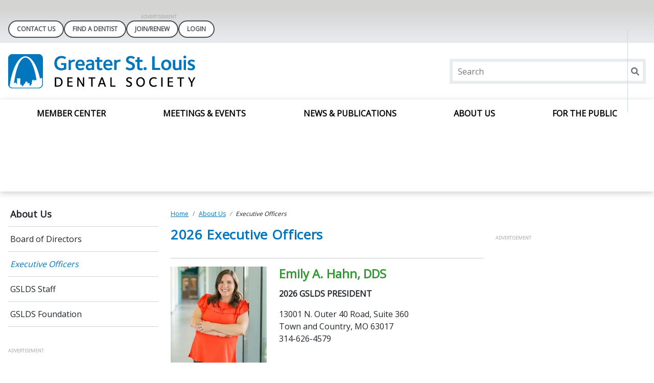

--- FILE ---
content_type: text/html; charset=utf-8
request_url: https://www.greaterstlouisdentalsociety.org/about-us/executive-officers
body_size: 11222
content:
 <!DOCTYPE html> <html lang="en"> <head> <!-- Google Tag Manager --> <script>(function(w,d,s,l,i){w[l]=w[l]||[];w[l].push({'gtm.start':
new Date().getTime(),event:'gtm.js'});var f=d.getElementsByTagName(s)[0],
j=d.createElement(s),dl=l!='dataLayer'?'&l='+l:'';j.async=true;j.src=
'https://www.googletagmanager.com/gtm.js?id='+i+dl;f.parentNode.insertBefore(j,f);
})(window,document,'script','dataLayer','GTM-W5R57QDX');</script> <!-- End Google Tag Manager --> <title>
	Executive Officers
</title> <meta charset="utf-8"> <meta http-equiv="X-UA-Compatible" content="IE=edge,chrome=1"> <meta name="viewport" content="width=device-width, initial-scale=1.0, maximum-scale=1.0"> <meta name="theme-color" content="#14609d">  <link rel="icon" href="/images/localmogreaterstlouismissourilibraries/default-album/favicon.ico"> <link rel="mask-icon" href="/safari-pinned-tab.svg" color="#5bbad5"> <link rel="preconnect" href="https://fonts.googleapis.com"> <link rel="preconnect" href="https://fonts.gstatic.com" crossorigin> <link href="https://fonts.googleapis.com/css2?family=Open+Sans&display=swap" rel="stylesheet"> <meta name="msapplication-TileColor" content="#da532c"> <meta name="theme-color" content="#ffffff"> <meta name="twitter:card" content="" /> <meta name="twitter:site" content="" /> <meta name="twitter:title" content="" /> <meta name="twitter:description" content="" /> <meta name="twitter:image" content="" /> <meta property="og:image" content="" /> <script type='application/ld+json'>
        {
        "@context": "http://schema.org/",
        "@type": "Organization",
        "address": "",
        "brand": "",
        "email": "",
        "faxNumber": "",
        "logo": "",
        "parentOrganization": {
        "@type": "Organization",
        "name": ""
        },
        "telephone": "",
        "url": ""
        }
    </script> <!-- End Schema --> <script type="module" src=/ResourcePackages/ST/ui/www/build/app.esm.js?v=639003691220000000></script> <script nomodule src=/ResourcePackages/ST/ui/www/build/app.js?v=638090515740000000></script> <script nomodule>window.MSInputMethodContext && document.documentMode && document.write('<link rel="stylesheet" href="/ResourcePackages/ST/ui/www/assets/vendor/ie11bootstrap.css"><script src="/ResourcePackages/ST/ui/www/assets/vendor/ie11customproperties.js"><\/script><script crossorigin="anonymous" src="https://polyfill.io/v3/polyfill.min.js?features=default,Array.prototype.includes,Array.prototype.find,Number.parseFloat%2CNumber.parse"><\/script>');</script> <script nomodule src="/ResourcePackages/ST/ui/www/assets/vendor/svg4everybody.min.js"></script> <link href="/ResourcePackages/ST/ui/www/build/app.css?v=638881128640000000" rel="stylesheet" /> <style>
        body {
            overflow-x: hidden;
            --primary:#0076be;--secondary:#339933;--tertiary:#783c74;--quaternary:#0076be;--quintary:#ededed;
            --primary-contrast:white;--secondary-contrast:white;--tertiary-contrast:white;--quaternary-contrast:white;--quintary-contrast:black;
            --button-color:#0076BE;--button-secondary-color:#339933;--button-tertiary-color:#783C74;
            --button-color-contrast:white;--button-secondary-color-contrast:white;--button-tertiary-color-contrast:white;
            --hover-color:#0076BE;--hover-secondary-color:#339933;--hover-tertiary-color:#783C74;
            --hover-color-contrast:white;--hover-secondary-color-contrast:white;--hover-tertiary-color-contrast:white;
            --menu-arrow-color: ;
            --news-banner-color: #0076be;
            font-family: "Open Sans", system-ui, Helvetica, Arial, sans-serif;
        }

        h1 {
            color: #0076be;
        }

        h2 {
            color: #339933;
        }

        .only-editor,
        .non-editor {
            display: none;
        }

        .is-editing .only-editor {
            display: block;
        }

        .not-editing .non-editor {
            display: block;
        }

        .comp-load-defer,
        .app-load-defer {
            visibility: hidden !important;
        }

        .hydrated .app-load-defer {
            visibility: visible !important;
        }

        .hydrated.comp-load-defer {
            visibility: visible !important;
        }
    </style> <script>
            var googletag = googletag || {};
            googletag.cmd = googletag.cmd || [];
            (function () {
                var gads = document.createElement('script');
                gads.async = true;
                gads.type = 'text/javascript';
                var useSSL = 'https:' == document.location.protocol;
                gads.src = (useSSL ? 'https:' : 'http:') + '//www.googletagservices.com/tag/js/gpt.js';
                var node = document.getElementsByTagName('script')[0];
                node.parentNode.insertBefore(gads, node);
            })();
        </script> <meta property="og:title" content="Executive Officers" /><meta property="og:url" content="https://www.greaterstlouisdentalsociety.org/about-us/executive-officers" /><meta property="og:type" content="website" /><meta property="og:site_name" content="Local: MO - Greater St. Louis Missouri" /><meta name="Generator" content="Sitefinity 14.4.8146.0 DX" /><link rel="canonical" href="https://www.greaterstlouisdentalsociety.org/about-us/executive-officers" /><script type='text/javascript'>
	                var appInsights=window.appInsights||function(a){
		                function b(a){c[a]=function(){var b=arguments;c.queue.push(function(){c[a].apply(c,b)})}}var c={config:a},d=document,e=window;setTimeout(function(){var b=d.createElement('script');b.src=a.url||'https://az416426.vo.msecnd.net/scripts/a/ai.0.js',d.getElementsByTagName('script')[0].parentNode.appendChild(b)});try{c.cookie=d.cookie}catch(a){}c.queue=[];for(var f=['Event','Exception','Metric','PageView','Trace','Dependency'];f.length;)b('track'+f.pop());if(b('setAuthenticatedUserContext'),b('clearAuthenticatedUserContext'),b('startTrackEvent'),b('stopTrackEvent'),b('startTrackPage'),b('stopTrackPage'),b('flush'),!a.disableExceptionTracking){f='onerror',b('_'+f);var g=e[f];e[f]=function(a,b,d,e,h){var i=g&&g(a,b,d,e,h);return!0!==i&&c['_'+f](a,b,d,e,h),i}}return c
	                }({
		                instrumentationKey: '4297787f-ef92-4b5f-8d3d-f0f72035759c'
	                });

	                window.appInsights=appInsights,appInsights.queue&&0===appInsights.queue.length&&appInsights.trackPageView();
            </script></head> <body class="not-editing"> <!-- Google Tag Manager (noscript) --> <noscript><iframe src="https://www.googletagmanager.com/ns.html?id=GTM-W5R57QDX"
height="0" width="0" style="display:none;visibility:hidden"></iframe></noscript> <!-- End Google Tag Manager (noscript) --> <div id="fb-root"></div> <script async defer crossorigin="anonymous" src="https://connect.facebook.net/en_US/sdk.js#xfbml=1&version=v16.0" nonce="JHoNRGWM"></script> <div class="sfPublicWrapper" id="PublicWrapper"> <script src="/ScriptResource.axd?d=ktXPS54N4JY6vbaCTPlT9YQNG0WCWm1qgEGIT7lcNyjGZSWPjiTHvP25AAFQLkt5WwONTzdArPxk74WzQic-xXhkEYshm5G_dBmzljlIPqN4C-VzTCQAfSIFBsuSRoL0RDoZj9CEHWW0Bhxjefc5Om47RXDeIt28NAxg41-XQWrCA4fMheTVwVuXZK-Y4URl0&amp;t=ffffffffaa59361e" type="text/javascript"></script><script src="/ScriptResource.axd?d=ePnjFy9PuY6CB3GWMX-b_4nAWw-8p7dsr6qb3X6WGqpE1gGjk-3FQBT1bAhahL2HqYy13PzK6fLiVoWxWj5g9Rz3NBwsocAbrcWiQAOr7Itd37ZQ26VsKoRBeIZiHO2zORC-jm-MYNx-2KAjClf0ekeoKZwmsciuC4LHurU27fXJAasSo0i553vkMN0YDs0G0&amp;t=ffffffffaa59361e" type="text/javascript"></script><script src="//ajax.aspnetcdn.com/ajax/jquery.validate/1.8.1/jquery.validate.js" type="text/javascript"></script><script src="//ajax.aspnetcdn.com/ajax/mvc/4.0/jquery.validate.unobtrusive.min.js" type="text/javascript"></script><script src="/ScriptResource.axd?d=Uf8BQcxRshYGUr_fjsqPCJFd5Pwd5-5sOq4p-3GW8G2e0pabrTD-3PuM1UyeYCeq6Vjqa0MpU0Xjc_lJbjq0dxS6BLpPOWap85NOClAojPFLXc0FCGGQeI-z_D_8Z_NkuiVuGR7mvzb1G6S6D39SVdyNA6QET2dd-teV_sWoxOokxK1FYBn5Gg6SMPWz_dR40&amp;t=ffffffffaa59361e" type="text/javascript"></script> <script>
            var assetPath = '/ResourcePackages/ST/ui/www/assets';
            if (typeof svg4everybody == 'function') {
                svg4everybody();
            }
        </script> <app-menu class="comp-load-defer " role="banner"> <div class="top"> 



                <div style="width: 728px;" class="google-ad adunit" data-adunit="StateLocal_ROS_Leaderboard_728x90" data-dimensions="728x90"></div>




 <div class="pill-links container-fluid"> 



    <div class="pill-links w-100" data-sf-role="sf-logged-in-view" style="display: none">
        <div class="name-banner">
            <span>Welcome, <span data-sf-role="sf-logged-in-name"></span></span>
        </div>


        <a class="login-button pill-link" href="/about-us/executive-officers/SignOut/?sf_cntrl_id=ctl00$PillLinks$T52709ADC116">LOGOUT</a>
    </div>
    <div class="pill-links w-100" data-sf-role="sf-logged-out-view" style="display: none">
            <a href="/contact-us">Contact Us</a>
            <a href="/find-a-dentist">Find A Dentist</a>
            <a href="/member-center/join-renew">Join/Renew</a>

        <a class="pill-link" data-sf-role="login-status-button">LOGIN</a>
    </div>
    <input type="hidden" data-sf-role="sf-status-json-endpoint-url" value="/rest-api/login-status" />
    <input type="hidden" data-sf-role="sf-logout-redirect-url" value="https://www.greaterstlouisdentalsociety.org/about-us/executive-officers" />
    <input type="hidden" data-sf-role="sf-login-redirect-url" />
    <input type="hidden" data-sf-role="sf-is-design-mode-value" value="False" />
    <input type="hidden" data-sf-role="sf-allow-windows-sts-login" value="False" />
    <input type="hidden" data-sf-role="sf-use-saml-aptify-login" value="True" />
    <input type="hidden" data-sf-role="sf-external-auth-provider-name" value="AdaSso" />
    <input type="hidden" data-sf-role="sf-external-auth-provider-widget-page" value="/home" />
    <input type="hidden" data-sf-role="sf-use-salesforce-login" value="True" />
    <input type="hidden" data-sf-role="sf-salesforce-provider-name" value="Salesforce [G-L]" />








<div class="m-0" style="display:none">
<form action="/about-us/executive-officers?sf_cntrl_id=ctl00%24PillLinks%24T52709ADC117" method="POST" name="defaultFormctl00$PillLinks$T52709ADC117" role="form">                <div class="mb-1">
                    <a class="btn btn-default" href="/about-us/executive-officers/LoginExternalProvider/AdaSso/">AdaSso</a>
                </div>
                <div class="mb-1">
                    <a class="btn btn-default" href="/about-us/executive-officers/LoginExternalProvider/Salesforce [A-F]/">Salesforce [A-F]</a>
                </div>
                <div class="mb-1">
                    <a class="btn btn-default" href="/about-us/executive-officers/LoginExternalProvider/Salesforce [G-L]/">Salesforce [G-L]</a>
                </div>
                <div class="mb-1">
                    <a class="btn btn-default" href="/about-us/executive-officers/LoginExternalProvider/Salesforce [M]/">Salesforce [M]</a>
                </div>
                <div class="mb-1">
                    <a class="btn btn-default" href="/about-us/executive-officers/LoginExternalProvider/Salesforce [N-R]/">Salesforce [N-R]</a>
                </div>
                <div class="mb-1">
                    <a class="btn btn-default" href="/about-us/executive-officers/LoginExternalProvider/Salesforce [S-Z]/">Salesforce [S-Z]</a>
                </div>
                <div class="mb-1">
                    <a class="btn btn-default" href="/about-us/executive-officers/LoginExternalProvider/Salesforce [M2]/">Salesforce [M2]</a>
                </div>
                <div class="mb-1">
                    <a class="btn btn-default" href="/about-us/executive-officers/LoginExternalProvider/Salesforce [A-F2]/">Salesforce [A-F2]</a>
                </div>
</form></div> </div> </div> <div class="middle container-fluid"> <a href="/" aria-label="Return to homepage"> <img src="/images/localmogreaterstlouismissourilibraries/default-album/gslds_logo.png" alt="Greater St. Louis Dental Society Logo" /> </a> 



    <app-search>
        <div>
            <input type="text" title="Search input" placeholder="Search" id="6edd50ac-7975-43bc-9b4d-7abc669fea37" value="" />
            <button type="button" id="f73b26db-6ca7-499e-af1c-c3053c8370f9" ><app-icon icon="magnifying-glass"></app-icon></button>
            <input type="hidden" data-sf-role="resultsUrl" value="/administrative-pages/search" />
            <input type="hidden" data-sf-role="indexCatalogue" value="local-mo---greater-st-louis-missouri" />
            <input type="hidden" data-sf-role="disableSuggestions" value="true" /> 
            <input type="hidden" data-sf-role="minSuggestionLength" value="3" />
            <input type="hidden" data-sf-role="suggestionFields" value="Title,Content" />
            <input type="hidden" data-sf-role="language" />
            <input type="hidden" data-sf-role="siteId" value="79d4f43e-6ccd-4073-a960-7f32c6e2811c" />
            <input type="hidden" data-sf-role="suggestionsRoute" value="/restapi/search/suggestions" />
            <input type="hidden" data-sf-role="searchTextBoxId" value='#6edd50ac-7975-43bc-9b4d-7abc669fea37' />
            <input type="hidden" data-sf-role="searchButtonId" value='#f73b26db-6ca7-499e-af1c-c3053c8370f9' />
            <input type="hidden" data-sf-role="scoringSettings" value='' />
        </div>
    </app-search>
 </div> <div class="bottom"> <div class="toggle-buttons"> <button type="button" class="toggle-menu"> <app-icon icon="menu"></app-icon> </button> <button type="button" class="toggle-search"> <app-icon icon="magnifying-glass"></app-icon> </button> </div> 

    <app-primary-nav role="navigation" class="container-fluid">
        <ul>
        <li>
            <div class="cell">

                    <a href="/member-center" target="_self">Member Center</a>

                <button type="button">
                    <app-icon icon="chevron-down"></app-icon>
                </button>
            </div>
            <ul>
                        <li>
            <div class="cell">

                    <a href="/member-center/join-renew" target="_self">Join / Renew</a>

                <button type="button">
                    <app-icon icon="chevron-down"></app-icon>
                </button>
            </div>
            <ul>
                        <li>
            <div class="cell">

                    <a href="/member-center/join-renew/affiliate-membership" target="_self">Affiliate Membership</a>
            </div>
        </li>
        <li>
            <div class="cell">

                    <a href="/member-center/join-renew/dental-student-information" target="_self">Dental Student Information</a>
            </div>
        </li>
        <li>
            <div class="cell">

                    <a href="/member-center/join-renew/ada-membership-faqs" target="_self">ADA Membership FAQs</a>
            </div>
        </li>

            </ul>
        </li>
        <li>
            <div class="cell">

                    <a href="/member-center/benefits-of-membership" target="_self">Benefits of Membership</a>

                <button type="button">
                    <app-icon icon="chevron-down"></app-icon>
                </button>
            </div>
            <ul>
                        <li>
            <div class="cell">

                    <a href="/member-center/benefits-of-membership/new-dentist-resources" target="_self">New Dentist Resources</a>
            </div>
        </li>
        <li>
            <div class="cell">

                    <a href="/member-center/benefits-of-membership/retiring-dentist-resources" target="_self">Retiring Dentist Resources</a>
            </div>
        </li>
        <li>
            <div class="cell">

                    <a href="/member-center/benefits-of-membership/industry-solutions" target="_self">Industry Solutions</a>
            </div>
        </li>

            </ul>
        </li>
        <li>
            <div class="cell">

                    <a href="/member-center/practicing-dentists" target="_self">Practicing Dentists</a>

                <button type="button">
                    <app-icon icon="chevron-down"></app-icon>
                </button>
            </div>
            <ul>
                        <li>
            <div class="cell">

                    <a href="/member-center/practicing-dentists/missouri-rules-and-regulations" target="_self">Missouri Rules and Regulations</a>
            </div>
        </li>
        <li>
            <div class="cell">

                    <a href="/member-center/practicing-dentists/practice-management" target="_self">Practice Management</a>
            </div>
        </li>
        <li>
            <div class="cell">

                    <a href="/member-center/practicing-dentists/license-renewal" target="_self">License Renewal</a>
            </div>
        </li>
        <li>
            <div class="cell">

                    <a href="/member-center/practicing-dentists/online-ce-tracking" target="_self">Online CE Tracking</a>
            </div>
        </li>
        <li>
            <div class="cell">

                    <a href="/member-center/practicing-dentists/basic-life-support-license-renewal" target="_self">Basic Life Support License Renewal</a>
            </div>
        </li>

            </ul>
        </li>
        <li>
            <div class="cell">

                    <a href="/member-center/student-early-career-resources" target="_self">Student Early Career Resources</a>
            </div>
        </li>
        <li>
            <div class="cell">

                    <a href="/member-center/welcome-new-members" target="_self">Welcome New Members</a>
            </div>
        </li>
        <li>
            <div class="cell">

                    <a href="/member-center/gslds-online" target="_self">GSLDS Online Store</a>
            </div>
        </li>
        <li>
            <div class="cell">

                    <a href="/member-center/staffing-your-practice" target="_self">Staffing Your Practice</a>
            </div>
        </li>
        <li>
            <div class="cell">

                    <a href="/member-center/get-involved" target="_self">Get Involved</a>

                <button type="button">
                    <app-icon icon="chevron-down"></app-icon>
                </button>
            </div>
            <ul>
                        <li>
            <div class="cell">

                    <a href="/member-center/get-involved/councils-and-committees" target="_self">Councils and Committees</a>
            </div>
        </li>
        <li>
            <div class="cell">

                    <a href="/member-center/get-involved/districts" target="_self">Districts</a>
            </div>
        </li>
        <li>
            <div class="cell">

                    <a href="/member-center/get-involved/leadership" target="_self">Leadership</a>
            </div>
        </li>
        <li>
            <div class="cell">

                    <a href="/member-center/get-involved/resources-for-our-leaders" target="_self">Resources for our Leaders</a>
            </div>
        </li>

            </ul>
        </li>
        <li>
            <div class="cell">
                    <app-icon icon="lock" class="lock-style-primary-nav"></app-icon>

                    <a href="/home/LoginExternalProvider/Salesforce%20[G-L]?LockRedirect=https://www.greaterstlouisdentalsociety.org/member-center/society-business" target="_self">Society Business</a>
            </div>
        </li>
        <li>
            <div class="cell">

                    <a href="/member-center/order-lab-books" target="_self">Order Lab Books</a>
            </div>
        </li>
        <li>
            <div class="cell">

                    <a href="/member-center/member-directory" target="_self">Online Member Directory</a>
            </div>
        </li>
        <li>
            <div class="cell">

                    <a href="/member-center/sign-up-for-text-alerts" target="_self">Sign up for text alerts</a>
            </div>
        </li>
        <li>
            <div class="cell">

                    <a href="/member-center/my-member-profile" target="_self">My Member Profile</a>
            </div>
        </li>
        <li>
            <div class="cell">

                    <a href="/member-center/evidence-based-dentistry" target="_self">Evidence-Based Dentistry</a>
            </div>
        </li>
        <li>
            <div class="cell">

                    <a href="/member-center/mate-act" target="_self">MATE Act</a>
            </div>
        </li>
        <li>
            <div class="cell">

                    <a href="/member-center/mo-license-renewal" target="_self">MO License Renewal</a>
            </div>
        </li>

            </ul>
        </li>
        <li>
            <div class="cell">

                    <a href="/meetings-events" target="_self">Meetings &amp; Events</a>

                <button type="button">
                    <app-icon icon="chevron-down"></app-icon>
                </button>
            </div>
            <ul>
                        <li>
            <div class="cell">

                    <a href="/meetings-events/annual-mid-continent-convention" target="_self">Annual Mid-Continent Convention</a>
            </div>
        </li>
        <li>
            <div class="cell">

                    <a href="/meetings-events/calendar-of-events" target="_self">Calendar of Events</a>
            </div>
        </li>
        <li>
            <div class="cell">

                    <a href="/meetings-events/gslds-installation-dinner" target="_self">GSLDS Installation Dinner</a>
            </div>
        </li>
        <li>
            <div class="cell">

                    <a href="/meetings-events/district-meetings" target="_self">District Meetings</a>
            </div>
        </li>
        <li>
            <div class="cell">

                    <a href="/meetings-events/new-dentist-events" target="_self">New Dentist Events</a>
            </div>
        </li>
        <li>
            <div class="cell">

                    <a href="/meetings-events/continuing-education" target="_self">Continuing Education</a>

                <button type="button">
                    <app-icon icon="chevron-down"></app-icon>
                </button>
            </div>
            <ul>
                        <li>
            <div class="cell">

                    <a href="/meetings-events/continuing-education/implants-course" target="_self">March 2026 Implants Course</a>
            </div>
        </li>

            </ul>
        </li>
        <li>
            <div class="cell">

                    <a href="/meetings-events/member-appreciation-night" target="_self">Member Appreciation Night</a>

                <button type="button">
                    <app-icon icon="chevron-down"></app-icon>
                </button>
            </div>
            <ul>
                        <li>
            <div class="cell">

                    <a href="/meetings-events/member-appreciation-night/appreciation-night-vendors" target="_self">Become an Appreciation Night Sponsor</a>
            </div>
        </li>

            </ul>
        </li>
        <li>
            <div class="cell">

                    <a href="/meetings-events/national-children&#39;s-dental-health-month" target="_self">National Children&#39;s Dental Health Month</a>
            </div>
        </li>
        <li>
            <div class="cell">

                    <a href="/meetings-events/speaker-submission" target="_self">Speaker Submission</a>
            </div>
        </li>
        <li>
            <div class="cell">

                    <a href="/meetings-events/ada-events" target="_self">ADA Events</a>
            </div>
        </li>

            </ul>
        </li>
        <li>
            <div class="cell">

                    <a href="/news-publications" target="_self">News &amp; Publications</a>

                <button type="button">
                    <app-icon icon="chevron-down"></app-icon>
                </button>
            </div>
            <ul>
                        <li>
            <div class="cell">

                    <a href="/news-publications/the-dental-arch" target="_self">The Dental Arch</a>

                <button type="button">
                    <app-icon icon="chevron-down"></app-icon>
                </button>
            </div>
            <ul>
                        <li>
            <div class="cell">

                    <a href="/news-publications/the-dental-arch/past-issues" target="_self">Past Issues</a>
            </div>
        </li>

            </ul>
        </li>
        <li>
            <div class="cell">

                    <a href="/news-publications/member-announcement-submission" target="_self">Member Announcement Submission</a>
            </div>
        </li>
        <li>
            <div class="cell">

                    <a href="/news-publications/gslds-newsroom" target="_self">GSLDS Newsroom</a>
            </div>
        </li>
        <li>
            <div class="cell">

                    <a href="/news-publications/advertising-to-members" target="_self">Advertising to Members</a>

                <button type="button">
                    <app-icon icon="chevron-down"></app-icon>
                </button>
            </div>
            <ul>
                        <li>
            <div class="cell">

                    <a href="/news-publications/advertising-to-members/vendor-spotlight-e-blast" target="_self">Vendor Spotlight e-Blast</a>
            </div>
        </li>
        <li>
            <div class="cell">

                    <a href="/news-publications/advertising-to-members/membership-directory-advertising" target="_self">Membership Directory Advertising</a>
            </div>
        </li>

            </ul>
        </li>
        <li>
            <div class="cell">

                    <a href="/news-publications/classified-listings" target="_self">Classified Listings</a>

                <button type="button">
                    <app-icon icon="chevron-down"></app-icon>
                </button>
            </div>
            <ul>
                        <li>
            <div class="cell">

                    <a href="/news-publications/classified-listings/dentist-positions" target="_self">Dentist Positions</a>
            </div>
        </li>
        <li>
            <div class="cell">

                    <a href="/news-publications/classified-listings/dental-staff-positions" target="_self">Dental Staff Positions</a>
            </div>
        </li>
        <li>
            <div class="cell">

                    <a href="/news-publications/classified-listings/practice-opportunities" target="_self">Practice Opportunities</a>
            </div>
        </li>
        <li>
            <div class="cell">

                    <a href="/news-publications/classified-listings/equipment-for-sale-misc" target="_self">Equipment for Sale/Misc.</a>
            </div>
        </li>

            </ul>
        </li>

            </ul>
        </li>
        <li>
            <div class="cell">

                    <a href="/about-us" target="_self">About Us</a>

                <button type="button">
                    <app-icon icon="chevron-down"></app-icon>
                </button>
            </div>
            <ul>
                        <li>
            <div class="cell">

                    <a href="/about-us/board-of-directors" target="_self">Board of Directors</a>
            </div>
        </li>
        <li>
            <div class="cell">

                    <a href="/about-us/executive-officers" target="_self">Executive Officers</a>
            </div>
        </li>
        <li>
            <div class="cell">

                    <a href="/about-us/gslds-staff" target="_self">GSLDS Staff</a>
            </div>
        </li>
        <li>
            <div class="cell">

                    <a href="/about-us/gslds-foundation" target="_self">GSLDS Foundation</a>
            </div>
        </li>

            </ul>
        </li>
        <li>
            <div class="cell">

                    <a href="/for-the-public" target="_self">For the Public</a>

                <button type="button">
                    <app-icon icon="chevron-down"></app-icon>
                </button>
            </div>
            <ul>
                        <li>
            <div class="cell">

                    <a href="/for-the-public/find-a-dentist" target="_blank">Find a Dentist</a>
            </div>
        </li>
        <li>
            <div class="cell">

                    <a href="/for-the-public/dental-health-faq" target="_self">Dental Health FAQ</a>
            </div>
        </li>
        <li>
            <div class="cell">

                    <a href="/for-the-public/low-cost-dental-care" target="_self">Low Cost Dental Care</a>

                <button type="button">
                    <app-icon icon="chevron-down"></app-icon>
                </button>
            </div>
            <ul>
                        <li>
            <div class="cell">

                    <a href="/for-the-public/low-cost-dental-care/dental-clinics" target="_self">Dental Clinics</a>
            </div>
        </li>
        <li>
            <div class="cell">

                    <a href="/for-the-public/low-cost-dental-care/give-kids-a-smile" target="_self">Give Kids A Smile</a>
            </div>
        </li>

            </ul>
        </li>
        <li>
            <div class="cell">

                    <a href="/for-the-public/careers-in-dentistry" target="_self">Careers in Dentistry</a>

                <button type="button">
                    <app-icon icon="chevron-down"></app-icon>
                </button>
            </div>
            <ul>
                        <li>
            <div class="cell">

                    <a href="/for-the-public/careers-in-dentistry/classifieds" target="_self">Classifieds</a>
            </div>
        </li>

            </ul>
        </li>
        <li>
            <div class="cell">

                    <a href="/for-the-public/what-do-dentists-do" target="_self">What Do Dentists Do</a>
            </div>
        </li>
        <li>
            <div class="cell">

                    <a href="/for-the-public/why-should-i-see-a-dentist" target="_self">Why Should I See a Dentist?</a>
            </div>
        </li>
        <li>
            <div class="cell">

                    <a href="/for-the-public/oral-health-topics" target="_self">Oral Health Topics</a>
            </div>
        </li>
        <li>
            <div class="cell">

                    <a href="/for-the-public/community-outreach" target="_self">Community Outreach</a>
            </div>
        </li>
        <li>
            <div class="cell">

                    <a href="/for-the-public/choosing-dental-insurance" target="_self">Choosing Dental Insurance</a>
            </div>
        </li>
        <li>
            <div class="cell">

                    <a href="/for-the-public/complaints" target="_self">Complaints</a>
            </div>
        </li>

            </ul>
        </li>
        </ul>
    </app-primary-nav>




 </div> </app-menu> <a href="#content" class="tab-skip-link" tabindex="1">
            skip to main content
        </a> <div id="content" role="main"> 
<div class="row" data-sf-element="Row">
    <div id="Main_TEA25957D009_Col00" class="sf_colsIn col-lg-12" data-sf-element="Column 1" data-placeholder-label="Horizontal Feature Area">
    </div>
</div>

<div class="widget-spacer">
    <div id="Main_TEA25957D003_Col00" class="sf_colsIn container-fluid" data-sf-element="Container" data-placeholder-label="Container"><div class="row" data-sf-element="Row">
    <div id="Main_TEA25957D004_Col00" class="sf_colsIn col-lg-3 order-last-lg" data-sf-element="Column 1" data-placeholder-label="Column 1"><div class="row" data-sf-element="Row">
    <div id="Main_TEA25957D014_Col00" class="sf_colsIn col-lg-12 area-locked" data-sf-element="Column 1" data-placeholder-label="Column 1">



        <nav>
            <app-aside-nav>
                <ul>
                    <li>
                        <div class="cell">
                            <a href="/about-us" >About Us</a>
                        </div>

                        <ul>
                                    <li>
                                        <div class="cell">

                                                <a href="https://www.greaterstlouisdentalsociety.org/about-us/board-of-directors" >Board of Directors</a>
                                        </div>
                                    </li>
                                    <li>
                                        <div class="cell">

                                                <a href="https://www.greaterstlouisdentalsociety.org/about-us/executive-officers" aria-current=page>Executive Officers</a>
                                        </div>
                                    </li>
                                    <li>
                                        <div class="cell">

                                                <a href="https://www.greaterstlouisdentalsociety.org/about-us/gslds-staff" >GSLDS Staff</a>
                                        </div>
                                    </li>
                                    <li>
                                        <div class="cell">

                                                <a href="https://www.greaterstlouisdentalsociety.org/about-us/gslds-foundation" >GSLDS Foundation</a>
                                        </div>
                                    </li>
                        </ul>
                    </li>
                </ul>
            </app-aside-nav>
        </nav>


    </div>
</div>
<div class="row" data-sf-element="Row">
    <div id="Main_TEA25957D015_Col00" class="sf_colsIn col-lg-12" data-sf-element="Column 1" data-placeholder-label="Column 1">


                <div style="width: 180px;" class="google-ad adunit" data-adunit="StateLocal_ROS_Rectangle_180x150" data-dimensions="180x150"></div>



    </div>
</div>

    </div>
    <div id="Main_TEA25957D004_Col01" class="sf_colsIn col-lg-9" data-sf-element="Column 2" data-placeholder-label="Column 2">
<app-breadcrumb breadcrumbs='[{&quot;Url&quot;:&quot;/&quot;,&quot;Title&quot;:&quot;Home&quot;},{&quot;Url&quot;:&quot;/about-us&quot;,&quot;Title&quot;:&quot;About Us&quot;},{&quot;Url&quot;:&quot;/about-us/executive-officers&quot;,&quot;Title&quot;:&quot;Executive Officers&quot;}]'></app-breadcrumb><div class="row" data-sf-element="Row">
    <div id="Main_TEA25957D013_Col00" class="sf_colsIn col-lg-8" data-sf-element="Column 1" data-placeholder-label="Column 1">
<div class="app-generic-content" >
    <div ><h1>2026 Executive Officers</h1></div>    
</div><div class="row" data-sf-element="Row">
    <div id="Main_C001_Col00" class="sf_colsIn col-lg-4" data-sf-element="Column 1" data-placeholder-label="Column 1">
    </div>
    <div id="Main_C001_Col01" class="sf_colsIn col-lg-8" data-sf-element="Column 2" data-placeholder-label="Column 2">
    </div>
</div>

<div class="app-generic-content" >
    <div ><hr></div>    
</div><div class="row" data-sf-element="Row">
    <div id="Main_C005_Col00" class="sf_colsIn col-lg-4" data-sf-element="Column 1" data-placeholder-label="Column 1">
    <img 
         src="/images/localmogreaterstlouismissourilibraries/default-album/emily-hahn.tmb-medium.jpg?Culture=en&amp;sfvrsn=3e48070b_1" 
         title="Emily Hahn" 
         alt="jen wheeler"
         
          />
 
    </div>
    <div id="Main_C005_Col01" class="sf_colsIn col-lg-8" data-sf-element="Column 2" data-placeholder-label="Column 2">
<div class="app-generic-content" >
    <div ><h2>Emily A. Hahn, DDS</h2><p><strong>2026 GSLDS PRESIDENT</strong></p><div><div></div>13001 N. Outer 40 Road, Suite 360<br>Town and Country, MO 63017<br>314-626-4579<div></div></div></div>    
</div>
    </div>
</div>

<div class="app-generic-content" >
    <div ><hr></div>    
</div><div class="row" data-sf-element="Row">
    <div id="Main_C004_Col00" class="sf_colsIn col-lg-4" data-sf-element="Column 1" data-placeholder-label="Column 1">
    <img 
         src="/images/localmogreaterstlouismissourilibraries/default-album/elizabeth-fassler-bod-2020.tmb-medium.png?Culture=en&amp;sfvrsn=62a346f6_1" 
         title="Elizabeth Fassler BOD 2020" 
         alt="emily hahn"
         
          />
 
    </div>
    <div id="Main_C004_Col01" class="sf_colsIn col-lg-8" data-sf-element="Column 2" data-placeholder-label="Column 2">
<div class="app-generic-content" >
    <div ><h2>Elizabeth R. Fassler<span style="background-color: rgba(0, 0, 0, 0); font-size: var(--font-size-h2); text-align: inherit; text-transform: inherit; word-spacing: normal; caret-color: auto; white-space: inherit">, DDS</span></h2><p><strong>2026 GSLDS PRESIDENT-ELECT</strong></p><p>412 W. Main Street<br>Festus, MO 63028<br>636-937-5118</p></div>    
</div>
    </div>
</div>

<div class="app-generic-content" >
    <div ><hr></div>    
</div><div class="row" data-sf-element="Row">
    <div id="Main_C003_Col00" class="sf_colsIn col-lg-4" data-sf-element="Column 1" data-placeholder-label="Column 1">
    <img 
         src="/images/localmogreaterstlouismissourilibraries/default-album/muntean-for-web-202466e6a82d37174729a77e06fdc05e2f9f.tmb-medium.png?Culture=en&amp;sfvrsn=57f1ef9b_1" 
         title="muntean for web 2024" 
         alt="sable munteanb"
         
          />
 
    </div>
    <div id="Main_C003_Col01" class="sf_colsIn col-lg-8" data-sf-element="Column 2" data-placeholder-label="Column 2">
<div class="app-generic-content" >
    <div ><h2>Sable A. Muntean, DDS</h2><p><strong>2026 GSLDS 1ST VICE-PRESIDENT</strong> <br><br>915 N Grand Blvd.<br>St. Louis, MO 63106<br>314-652-4100</p></div>    
</div>
    </div>
</div>

<div class="app-generic-content" >
    <div ><hr></div>    
</div><div class="row" data-sf-element="Row">
    <div id="Main_C031_Col00" class="sf_colsIn col-lg-4" data-sf-element="Column 1" data-placeholder-label="Column 1">
    <img 
         src="/images/localmogreaterstlouismissourilibraries/default-album/kirthi-tata-headshot.tmb-medium.jpg?Culture=en&amp;sfvrsn=3c4f4704_1" 
         title="Kirthi Tata Headshot" 
         alt="Tata"
         
          />
 
    </div>
    <div id="Main_C031_Col01" class="sf_colsIn col-lg-8" data-sf-element="Column 2" data-placeholder-label="Column 2">
<div class="app-generic-content" >
    <div ><h2>Kirthi Tata, DDS</h2><p><strong>2026 GSLDS 2ND VICE-PRESIDENT</strong> <br><span style="background-color: initial; font-size: inherit; text-transform: inherit; word-spacing: normal; caret-color: auto; white-space: inherit"><br>124 Richardson Crossing<br></span><span style="background-color: initial; font-size: inherit; text-transform: inherit; word-spacing: normal; caret-color: auto; white-space: inherit">Arnold, MO 63010</span><br>636-464-6444</p></div>    
</div>
    </div>
</div>

<div class="app-generic-content" >
    <div ><hr></div>    
</div><div class="row" data-sf-element="Row">
    <div id="Main_C002_Col00" class="sf_colsIn col-lg-4" data-sf-element="Column 1" data-placeholder-label="Column 1">
    <img 
         src="/images/localmogreaterstlouismissourilibraries/default-album/killian-2016.tmb-medium.jpg?Culture=en&amp;sfvrsn=b0aed679_1" 
         title="killian 2016" 
         alt="Killian"
         
          />
 
    </div>
    <div id="Main_C002_Col01" class="sf_colsIn col-lg-8" data-sf-element="Column 2" data-placeholder-label="Column 2">
<div class="app-generic-content" >
    <div ><h2>Kevin M. Killian, DDS</h2><p><strong>SECRETARY/TREASURER</strong><br><br>625 Salt Lick Rd.<br>St. Peters, MO 63376<br>636-978-2699</p></div>    
</div>
    </div>
</div>
<div class="row" data-sf-element="Row">
    <div id="Main_C034_Col00" class="sf_colsIn col-lg-4" data-sf-element="Column 1" data-placeholder-label="Column 1">
    </div>
    <div id="Main_C034_Col01" class="sf_colsIn col-lg-8" data-sf-element="Column 2" data-placeholder-label="Column 2">
    </div>
</div>

    </div>
    <div id="Main_TEA25957D013_Col01" class="sf_colsIn col-lg-4" data-sf-element="Column 2" data-placeholder-label="Column 2">


                <div style="width: 160px;" class="google-ad adunit" data-adunit="StateLocal_ROS_Skyscraper_160x600" data-dimensions="160x600"></div>



    </div>
</div>
<div class="row" data-sf-element="Row">
    <div id="Main_C029_Col00" class="sf_colsIn col-lg-4" data-sf-element="Column 1" data-placeholder-label="Column 1">
    </div>
    <div id="Main_C029_Col01" class="sf_colsIn col-lg-8" data-sf-element="Column 2" data-placeholder-label="Column 2">
    </div>
</div>

    </div>
</div>
<div class="row" data-sf-element="Row">
    <div id="Main_TEA25957D007_Col00" class="sf_colsIn col-lg-12" data-sf-element="Column 1" data-placeholder-label="Pre-Footer">
    </div>
</div>

    </div>
</div>
 <app-scroll-to-top></app-scroll-to-top> </div> <st-app></st-app> <app-footer class="" role="contentinfo"> <div class="container-fluid top"> <a class="logo" target="_blank" href="http://www.modental.org/" aria-label="Browse to http://www.modental.org/"> <img src="/images/localmogreaterstlouismissourilibraries/default-album/mda-ada_rgb_footer.png" alt="MDA | American Dental Association" /> </a> 



    <div class="social-links">
        <span>Stay Connected</span>

        <ul>
                <li>
                    <a href="https://www.facebook.com/pages/Greater-St-Louis-Dental-Society/77503298317" target="_blank" aria-label="see our Facebook page">
                        <app-icon sheet="social" icon="facebook"></app-icon>
                    </a>
                </li>

                <li>
                    <a href="https://www.instagram.com/greaterstlouisdentalsociety/" target="_blank" aria-label="see our Instagram">
                        <app-icon sheet="social" icon="instagram"></app-icon>
                    </a>
                </li>


                <li>
                    <a href="https://www.youtube.com/c/AmericanDentalAssoc" target="_blank" aria-label="see our Youtube channel">
                        <app-icon sheet="social" icon="youtube"></app-icon>
                    </a>
                </li>





        </ul>
    </div>
 </div> <div class="bottom"> 



                <div style="width: 728px;" class="google-ad adunit" data-adunit="StateLocal_ROS_Footer_728x90" data-dimensions="728x90"></div>


 <div class="container-fluid"> <div class="footer-sections row g-4"> <section class="col-12 col-md-4"> <h2>General Information</h2> <a href="https://www.greaterstlouisdentalsociety.org/member-center/join-renew">Join/Renew</a><br> <a href="http://www.ada.org/en/">American Dental Association</a> </section> <section class="col-12 col-md-4"> <h2>Sections</h2> <a href="https://www.greaterstlouisdentalsociety.org/member-center">Member Center</a><br> <a href="https://www.greaterstlouisdentalsociety.org/meetings-events">Meetings &amp; Events</a><br> <a href="https://www.greaterstlouisdentalsociety.org/news-publications">News &amp; Publications</a><br> <a href="https://www.greaterstlouisdentalsociety.org/about-us">About Us</a><br> <a href="https://www.greaterstlouisdentalsociety.org/for-the-public">For The Public</a> </section> <section class="col-12 col-md-4"> <h2>Resources</h2> <a target="_blank" href="https://www.greaterstlouisdentalsociety.org/meetings-events/attendee-main">Mid-Continent Convention</a><br> <a href="https://www.greaterstlouisdentalsociety.org/for-the-public/low-cost-dental-care">Low Cost Clinics</a><br> <a href="https://www.greaterstlouisdentalsociety.org/news-publications/classified-listings">Classifieds</a><br> <a href="https://www.greaterstlouisdentalsociety.org/accessibility">Accessibility</a> </section> </div> </div> <div class="container-fluid legal"> <span class="copyright">
                Copyright © <time data-current-year>2026</time>
                Greater St. Louis Dental Society. Reproduction or republication strictly prohibited without prior written permission.
            </span> <ul> <li> <a href="/privacy-policy">Privacy Policy</a> </li> <li> <a href="/terms-of-use">Terms of Use</a> </li> <li> <a href="/contact-us">Contact Us</a> </li> </ul> </div> </div> </app-footer> <script src="/ResourcePackages/ST/MVC/Scripts/LoginStatus/custom-login-status.js?package=ST" type="text/javascript"></script><script src="/Frontend-Assembly/Telerik.Sitefinity.Frontend.Search/Mvc/Scripts/SearchBox/Search-box.min.js?package=ST&amp;v=MTQuNC44MTQ2LjA%3d" type="text/javascript"></script> </div> <script>
        // Cookie accepted script
        var onCookieAccept = function () {
            TrackingConsentManager.updateUserConsent(true);
        };
    </script> <script src="/ResourcePackages/ST/ui/www/assets/vendor/jquery.dfp.min.js" type="text/javascript"></script><script src="/ResourcePackages/ST/ui/www/assets/vendor/doubleclick.min.js" type="text/javascript"></script> <app-speedbump return-text="Return" continue-text="Continue" default-message="You are leaving our site." class="app-load-defer"> </app-speedbump> <span class="dfp-ct ct-site" style="display:none"></span> <span id="dfp-id" style="display:none">21828841570</span> <div class="menu-overlay"></div> </body> </html>


--- FILE ---
content_type: text/html; charset=utf-8
request_url: https://www.google.com/recaptcha/api2/aframe
body_size: 266
content:
<!DOCTYPE HTML><html><head><meta http-equiv="content-type" content="text/html; charset=UTF-8"></head><body><script nonce="7BWpmwNhXDow-vE1k1uupw">/** Anti-fraud and anti-abuse applications only. See google.com/recaptcha */ try{var clients={'sodar':'https://pagead2.googlesyndication.com/pagead/sodar?'};window.addEventListener("message",function(a){try{if(a.source===window.parent){var b=JSON.parse(a.data);var c=clients[b['id']];if(c){var d=document.createElement('img');d.src=c+b['params']+'&rc='+(localStorage.getItem("rc::a")?sessionStorage.getItem("rc::b"):"");window.document.body.appendChild(d);sessionStorage.setItem("rc::e",parseInt(sessionStorage.getItem("rc::e")||0)+1);localStorage.setItem("rc::h",'1769016759918');}}}catch(b){}});window.parent.postMessage("_grecaptcha_ready", "*");}catch(b){}</script></body></html>